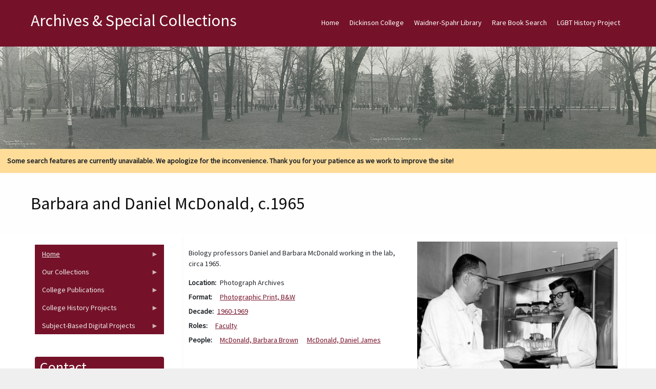

--- FILE ---
content_type: text/html; charset=UTF-8
request_url: https://archives.dickinson.edu/image-archive/barbara-and-daniel-mcdonald-c1965
body_size: 24654
content:
<!DOCTYPE html>
<html  lang="en" dir="ltr">
  <head>
    <meta charset="utf-8" />
<meta name="Generator" content="Drupal 10 (https://www.drupal.org)" />
<meta name="MobileOptimized" content="width" />
<meta name="HandheldFriendly" content="true" />
<meta name="viewport" content="width=device-width, initial-scale=1.0" />
<style>/* cyrillic-ext */@font-face {  font-family: 'Source Sans Pro';  font-style: normal;  font-weight: 400;  font-display: swap;  src: url(/sites/default/files/archives_theme/fonts/6xK3dSBYKcSV-LCoeQqfX1RYOo3qNa7lqDY.woff2) format('woff2');  unicode-range: U+0460-052F, U+1C80-1C8A, U+20B4, U+2DE0-2DFF, U+A640-A69F, U+FE2E-FE2F;}/* cyrillic */@font-face {  font-family: 'Source Sans Pro';  font-style: normal;  font-weight: 400;  font-display: swap;  src: url(/sites/default/files/archives_theme/fonts/6xK3dSBYKcSV-LCoeQqfX1RYOo3qPK7lqDY.woff2) format('woff2');  unicode-range: U+0301, U+0400-045F, U+0490-0491, U+04B0-04B1, U+2116;}/* greek-ext */@font-face {  font-family: 'Source Sans Pro';  font-style: normal;  font-weight: 400;  font-display: swap;  src: url(/sites/default/files/archives_theme/fonts/6xK3dSBYKcSV-LCoeQqfX1RYOo3qNK7lqDY.woff2) format('woff2');  unicode-range: U+1F00-1FFF;}/* greek */@font-face {  font-family: 'Source Sans Pro';  font-style: normal;  font-weight: 400;  font-display: swap;  src: url(/sites/default/files/archives_theme/fonts/6xK3dSBYKcSV-LCoeQqfX1RYOo3qO67lqDY.woff2) format('woff2');  unicode-range: U+0370-0377, U+037A-037F, U+0384-038A, U+038C, U+038E-03A1, U+03A3-03FF;}/* vietnamese */@font-face {  font-family: 'Source Sans Pro';  font-style: normal;  font-weight: 400;  font-display: swap;  src: url(/sites/default/files/archives_theme/fonts/6xK3dSBYKcSV-LCoeQqfX1RYOo3qN67lqDY.woff2) format('woff2');  unicode-range: U+0102-0103, U+0110-0111, U+0128-0129, U+0168-0169, U+01A0-01A1, U+01AF-01B0, U+0300-0301, U+0303-0304, U+0308-0309, U+0323, U+0329, U+1EA0-1EF9, U+20AB;}/* latin-ext */@font-face {  font-family: 'Source Sans Pro';  font-style: normal;  font-weight: 400;  font-display: swap;  src: url(/sites/default/files/archives_theme/fonts/6xK3dSBYKcSV-LCoeQqfX1RYOo3qNq7lqDY.woff2) format('woff2');  unicode-range: U+0100-02BA, U+02BD-02C5, U+02C7-02CC, U+02CE-02D7, U+02DD-02FF, U+0304, U+0308, U+0329, U+1D00-1DBF, U+1E00-1E9F, U+1EF2-1EFF, U+2020, U+20A0-20AB, U+20AD-20C0, U+2113, U+2C60-2C7F, U+A720-A7FF;}/* latin */@font-face {  font-family: 'Source Sans Pro';  font-style: normal;  font-weight: 400;  font-display: swap;  src: url(/sites/default/files/archives_theme/fonts/6xK3dSBYKcSV-LCoeQqfX1RYOo3qOK7l.woff2) format('woff2');  unicode-range: U+0000-00FF, U+0131, U+0152-0153, U+02BB-02BC, U+02C6, U+02DA, U+02DC, U+0304, U+0308, U+0329, U+2000-206F, U+20AC, U+2122, U+2191, U+2193, U+2212, U+2215, U+FEFF, U+FFFD;}</style>
<link rel="canonical" href="https://archives.dickinson.edu/image-archive/barbara-and-daniel-mcdonald-c1965" />
<link rel="shortlink" href="https://archives.dickinson.edu/node/7859" />

    <title>Barbara and Daniel McDonald, c.1965 | Archives &amp; Special Collections</title>
    <style>ul.dropdown-menu {display: none;}</style>
    <link rel="stylesheet" media="all" href="/sites/default/files/css/css_e3mhf7c1OeSj4mxZrmABkmT3tWNkBRubRA9BBT4-YRo.css?delta=0&amp;language=en&amp;theme=archives_theme&amp;include=[base64]" />
<link rel="stylesheet" media="all" href="/sites/default/files/css/css_CpfLCNk5WEPozolHTZa3qBsLxFcup4OSz9RSecV8z1g.css?delta=1&amp;language=en&amp;theme=archives_theme&amp;include=[base64]" />

    <script src="/themes/contrib/dxpr_theme/vendor/modernizr-custom-d8-dxpr-theme.js?v=3.11.7"></script>

  </head>
  <body class="page-node-7859 html path-node page-node-type-image-archive body--dxpr-theme-header-top body--dxpr-theme-header-not-overlay body--dxpr-theme-header-normal">
    <script>
  var dxpr_themeNavBreakpoint = 1200;
  var dxpr_themeWindowWidth = window.innerWidth;
  if (dxpr_themeWindowWidth > dxpr_themeNavBreakpoint) {
    document.body.className += ' body--dxpr-theme-nav-desktop';
  }
  else {
    document.body.className += ' body--dxpr-theme-nav-mobile';
  }
  </script>
    <a href="#main-content" class="visually-hidden focusable skip-link">
      Skip to main content
    </a>
    
          <div class="dialog-off-canvas-main-canvas" data-off-canvas-main-canvas>
    <div class="dxpr-theme-boxed-container">

          <header id="secondary-header" class="dxpr-theme-secondary-header clearfix hidden-none" role="banner">
      <div class="container secondary-header-container">
                  <div class="row container-row"><div class="col-sm-12 container-col">
                  <div class="region region-secondary-header">
        <div class="wrap-branding">
          <a class="name navbar-brand" href="/" title="Home" rel="home">Archives &amp; Special Collections</a>
      </div>
  
  </div>

                  </div></div>
              </div>
    </header>
  
                                
    <header class="navbar navbar dxpr-theme-header clearfix dxpr-theme-header--top dxpr-theme-header--normal dxpr-theme-header--hover-opacity" id="navbar" role="banner">
            <div class="container navbar-container">
                  <div class="row container-row"><div class="col-sm-12 container-col">
                <div class="navbar-header">
          
                                <a id="dxpr-theme-menu-toggle" href="#" class="three-dash"><span></span><div class="screenreader-text visually-hidden">Toggle menu</div></a>
                  </div>

                            <nav role="navigation" id="dxpr-theme-main-menu" class="dxpr-theme-main-menu ">
              <div class="region region-navigation-collapsible">
                                                                
<section id="block-archives-theme-main-menu" class="settings-tray-editable block block-system block-system-menu-blockmain clearfix" data-drupal-settingstray="editable">
  
          

      
              <ul data-block="navigation_collapsible" class="menu nav navbar-nav">
                            <li class="expanded dropdown">
        <a href="/" class="parent_link" data-drupal-link-system-path="&lt;front&gt;">Home</a>
                  </li>
                        <li class="expanded dropdown">
        <a href="http://www.dickinson.edu" title="Go to the Dickinson College home page." target="_blank" class="parent_link">Dickinson College</a>
                  </li>
                        <li class="expanded dropdown">
        <a href="http://lis.dickinson.edu/library" title="Go to the Dickinson Library home page." target="_blank" class="parent_link">Waidner-Spahr Library</a>
                  </li>
                        <li class="expanded dropdown">
        <a href="https://dickinson.primo.exlibrisgroup.com/discovery/search?tab=Archives&amp;search_scope=Archives&amp;vid=01DICKINSON_INST%3ADICKINSON&amp;mode=advanced" title="Search JumpStart for cataloged books, essays, theses, etc. located in the Dickinson Archives &amp; Special Collections." target="_blank" class="parent_link">Rare Book Search</a>
                  </li>
                        <li class="expanded dropdown">
        <a href="https://archives.dickinson.edu/lgbt-history-project" class="parent_link">LGBT History Project</a>
                  </li>
        </ul>
  


  </section>

  </div>

            </nav>
                          </div></div>
              </div>
    </header>
  
<div class="wrap-containers">

        <div class="region region-highlighted">
                                                                <section id="block-archives-theme-header" class="settings-tray-editable block block-block-content block-block-contentba26b1b4-f159-4dc8-bc83-5f68b967622e clearfix" data-drupal-settingstray="editable">
  
          

      
            <div class="clearfix text-formatted field field--name-body field--type-text-with-summary field--label-hidden field__item"><img src="/sites/default/files/inline-images/Academic-Quad-1916_0_0.jpg" data-entity-uuid="a8af48ed-5d60-4a5a-b37b-9e6d46a162dc" data-entity-type="file" alt="Academic Quad 1916" width="1500" class="align-center" height="200" loading="lazy"></div>
      
  </section>
                                                            <section id="block-archives-theme-searchwarning" class="settings-tray-editable block block-block-content block-block-content69b17e59-ddac-4232-b1a9-ec100bbc18c4 clearfix" data-drupal-settingstray="editable">
  
          

      
            <div class="clearfix text-formatted field field--name-body field--type-text-with-summary field--label-hidden field__item"><div style="background-color:#ffdd99;padding:1em;"><strong>Some search features are currently unavailable. We apologize for the inconvenience. Thank you for your patience as we work to improve the site!</strong></div></div>
      
  </section>

  </div>

  

        <div class="page-title-full-width-container" id="page-title-full-width-container">
          <header role="banner" id="page-title" class="container page-title-container">
                                                                      <section id="block-archives-theme-page-title" class="block block-core block-page-title-block clearfix">
  
          

      
    <h1 class="page-title"><span class="field field--name-title field--type-string field--label-hidden">Barbara and Daniel McDonald, c.1965</span>
</h1>


  </section>


      </header>
    </div>
  
          <div class="container content-top-container">
            <div class="row container-row"><div class="col-sm-12 container-col">
            
            </div></div>
          </div>
  
    <div role="main" class="main-container container js-quickedit-main-content clearfix">
        <div class="row">
                                  <aside class="col-sm-3" role="complementary">
              <div class="region region-sidebar-first">
                                                                <section id="block-archives-theme-newcontentmenu" class="settings-tray-editable block block-superfish block-superfishmenu-new-content-menu clearfix" data-drupal-settingstray="editable">
  
          

      
<ul id="superfish-menu-new-content-menu" class="menu sf-menu sf-menu-new-content-menu sf-vertical sf-style-black">
  
<li id="menu-new-content-menu-menu-link-contentb6665df8-ce32-4b4d-84bd-09a92a496d92" class="sf-depth-1 menuparent"><a href="/" class="sf-depth-1 menuparent">Home</a><ul><li id="menu-new-content-menu-menu-link-content6b404168-b399-4737-9cbb-2eb8276973e4" class="sf-depth-2 sf-no-children"><a href="/panel/about-us" title="View information about Dickinson&#039;s Archives &amp; Special Collections. " class="sf-depth-2">About Us</a></li><li id="menu-new-content-menu-menu-link-content32962718-e929-42f3-b28c-29c621752046" class="sf-depth-2 sf-no-children"><a href="/basic-page/citation-guide" title="View the citation guide. " class="sf-depth-2">Citation Guide</a></li><li id="menu-new-content-menu-menu-link-contentce15d829-db0f-473f-ab83-c3a5548df745" class="sf-depth-2 sf-no-children"><a href="https://archives.dickinson.edu/sites/default/files/Student-Work-Archives.pdf" class="sf-depth-2 sf-external">Student Work in Archives</a></li></ul></li><li id="menu-new-content-menu-menu-link-content08030dfe-9259-4270-a1bd-8f6abe568a43" class="sf-depth-1 menuparent"><span class="sf-depth-1 menuparent nolink">Our Collections</span><ul><li id="menu-new-content-menu-menu-link-contentb6cf2f55-f265-4d47-8c3d-9d9ae3fe7a4e" class="sf-depth-2 sf-no-children"><a href="/collections" class="sf-depth-2">Guides to Collections</a></li><li id="menu-new-content-menu-menu-link-content966ba35a-b656-4db4-b5ab-05958dfa31c8" class="sf-depth-2 sf-no-children"><a href="/panel/full-text-documents" class="sf-depth-2">Full-Text Documents</a></li><li id="menu-new-content-menu-menu-link-content9a39ff0d-2e39-4614-8c5e-00dcf83fb322" class="sf-depth-2 sf-no-children"><a href="/panel/pierce-bounds-image-archive" class="sf-depth-2">Photos / Images</a></li><li id="menu-new-content-menu-menu-link-contenta1a48c3c-55dc-4958-9fc9-b8943c38d611" class="sf-depth-2 sf-no-children"><a href="/panel/audiovisual-collection" class="sf-depth-2">Audio/Visual Collection</a></li><li id="menu-new-content-menu-menu-link-content9a14ba6c-232a-44f0-9b97-34b5c9a1dd5d" class="sf-depth-2 sf-no-children"><a href="/panel/artifacts" class="sf-depth-2">Artifacts</a></li></ul></li><li id="menu-new-content-menu-menu-link-content00465d86-7f8a-427c-b983-61f35d93ec0c" class="sf-depth-1 menuparent"><span class="sf-depth-1 menuparent nolink">College Publications</span><ul><li id="menu-new-content-menu-menu-link-contenta4bac659-a07a-440e-917b-c76bc876d8ff" class="sf-depth-2 sf-no-children"><a href="/panel/alumni-magazine-1923-1980" class="sf-depth-2">The Alumni Magazine (1923-1980)</a></li><li id="menu-new-content-menu-menu-link-contentda771a76-3dcd-4a18-92b6-1448d3a9f8ea" class="sf-depth-2 sf-no-children"><a href="/panel/dickinsonian-1872-2019" class="sf-depth-2">The Dickinsonian (1872-2019)</a></li><li id="menu-new-content-menu-menu-link-content06673c4d-3c80-4cb6-a330-966759e28ebb" class="sf-depth-2 sf-no-children"><a href="/panel/microcosm-1868-2018" class="sf-depth-2">The Microcosm (1868-2018)</a></li></ul></li><li id="menu-new-content-menu-menu-link-content00d885e4-dc9d-419e-9c93-3bbe26524783" class="sf-depth-1 menuparent"><span class="sf-depth-1 menuparent nolink">College History Projects</span><ul><li id="menu-new-content-menu-menu-link-content618ffeaa-9cfc-4930-b94d-86f6061856aa" class="sf-depth-2 sf-no-children"><a href="/panel/encyclopedia" class="sf-depth-2">Encyclopedia</a></li><li id="menu-new-content-menu-menu-link-contentcf6a91ce-520f-4207-9ff9-2e619bc6e0b2" class="sf-depth-2 sf-no-children"><a href="/panel/timeline" class="sf-depth-2">Timeline</a></li><li id="menu-new-content-menu-menu-link-content9b0d5d6a-2047-4f95-826b-8ac4c4499848" class="sf-depth-2 sf-no-children"><a href="http://chronicles.dickinson.edu/" title="Go to the Dickinson College Chronicles home page." target="_blank" class="sf-depth-2 sf-external">Dickinson College Chronicles</a></li><li id="menu-new-content-menu-menu-link-content4e43bed3-4e7e-4e90-817f-a15d45e09980" class="sf-depth-2 sf-no-children"><a href="http://coeducation.dickinson.edu/" target="_blank" class="sf-depth-2 sf-external">Women&#039;s Experiences at Dickinson</a></li></ul></li><li id="menu-new-content-menu-menu-link-content6c895f26-4b4b-4c81-9ead-878f3707a938" class="sf-depth-1 menuparent"><span class="sf-depth-1 menuparent nolink">Subject-Based Digital Projects</span><ul><li id="menu-new-content-menu-menu-link-content388e46d3-61b4-4e13-942d-fdb88072afc8" class="sf-depth-2 sf-no-children"><a href="http://carlisleindian.dickinson.edu/" title="Go to the Carlisle Indian School Digital Resource Center home page." target="_blank" class="sf-depth-2 sf-external">Carlisle Indian School Resources</a></li><li id="menu-new-content-menu-menu-link-content78ddc21a-1de2-427a-8974-02c89437f8fb" class="sf-depth-2 sf-no-children"><a href="/lgbt-history-project" title="View the LGBT Center of Central PA History Project Collections. " class="sf-depth-2">LGBT History Project</a></li><li id="menu-new-content-menu-menu-link-contentdb3bebfc-25a0-4e04-83ae-1647a5b27bfe" class="sf-depth-2 sf-no-children"><a href="https://tmi.dickinson.edu/" target="_blank" class="sf-depth-2 sf-external">Three Mile Island (TMI) Resources</a></li><li id="menu-new-content-menu-menu-link-content5c13b567-4118-4871-8571-ef956268088e" class="sf-depth-2 sf-no-children"><a href="http://deila.dickinson.edu/buchanan/" title="Go to the James Buchanan Resource Center home page." target="_blank" class="sf-depth-2 sf-external">James Buchanan Resources</a></li><li id="menu-new-content-menu-menu-link-content346a79a1-466a-4d7a-add2-b1a5d1e0ca2d" class="sf-depth-2 sf-no-children"><a href="http://deila.dickinson.edu/slaveryandabolition/" title="Go to the Slavery and Abolition in the U.S. home page." target="_blank" class="sf-depth-2 sf-external">Slavery and Abolition in the U.S.</a></li><li id="menu-new-content-menu-menu-link-contentba388e36-b74c-40bc-9abd-0854b7b56aef" class="sf-depth-2 sf-no-children"><a href="/panel/books-isaac-norris" title="Go to the Books of Isaac Norris home page." class="sf-depth-2">Books of Isaac Norris</a></li><li id="menu-new-content-menu-menu-link-content2956432d-0872-4098-b1ae-dfe0b79ce913" class="sf-depth-2 sf-no-children"><a href="http://deila.dickinson.edu/theirownwords/" title="Go to the Their Own Words home page." target="_blank" class="sf-depth-2 sf-external">Writings by Dickinsonians</a></li><li id="menu-new-content-menu-menu-link-contentfdcf378f-bd1a-4ba6-8c44-ff73fc18ee41" class="sf-depth-2 sf-no-children"><a href="https://www.flickr.com/photos/dickinsonlibrary/collections/72157603870583187/" title="View digital Image collections on Flickr" target="_blank" class="sf-depth-2 sf-external">Digital Images on Flickr</a></li><li id="menu-new-content-menu-menu-link-contentdb23757f-8577-4295-9030-e1ea0a59d431" class="sf-depth-2 sf-no-children"><a href="https://archive.org/details/dickinsoncollegearchives" target="_blank" class="sf-depth-2 sf-external">Dickinson @ Internet Archive</a></li></ul></li>
</ul>

  </section>
                                                            <section id="block-archives-theme-mayo-block-1" class="settings-tray-editable block block-block-content block-block-content52cf2b43-b7ee-4b46-8fe9-54491a5f98d6 clearfix" data-drupal-settingstray="editable">
  
        <h2 class="block-title">Contact</h2>
        

      
            <div class="clearfix text-formatted field field--name-body field--type-text-with-summary field--label-hidden field__item"><p>Archives and Special Collections&nbsp;<br>Waidner-Spahr Library&nbsp;<br>Dickinson College&nbsp;<br>P.O. Box 1773&nbsp;<br>Carlisle, PA 17013&nbsp;<br>717-245-1399&nbsp;<br><a href="mailto:archives.dickinson.edu">archives@dickinson.edu</a></p></div>
      
  </section>

  </div>

          </aside>
              
                          
      <section class="col-sm-9">

                
                                        <div class="region region-help">
    <div data-drupal-messages-fallback class="hidden"></div>

  </div>

                  
                          <a id="main-content"></a>
            <div class="region region-content">
                                                                <section id="block-archives-theme-mayo-system-main" class="block block-system block-system-main-block clearfix">
  
          

      <article data-history-node-id="7859" class="image-archive full clearfix node">

  
    
  <div class="content">
          
<div  class="row">
    
<div  class="col-sm-6 col">
    
            <div class="clearfix text-formatted field field--name-body field--type-text-with-summary field--label-hidden field__item"><p>Biology professors Daniel and Barbara McDonald working in the lab, circa 1965.</p></div>
      
  <div class="field field--name-field-image-location field--type-string field--label-inline clearfix">
    <div class="field__label">Location</div>
              <div class="field__item">Photograph Archives</div>
          </div>

  <div class="field field--name-field-image-format field--type-entity-reference field--label-inline clearfix">
    <div class="field__label">Format</div>
          <div class="field__items">
              <div class="field__item"><a href="/image-archive-format/photographic-print-bw" hreflang="en">Photographic Print, B&amp;W</a></div>
              </div>
      </div>

  <div class="field field--name-field-image-decade field--type-entity-reference field--label-inline clearfix">
    <div class="field__label">Decade</div>
              <div class="field__item"><a href="/image-archive-decade/1960-1969" hreflang="en">1960-1969</a></div>
          </div>

  <div class="field field--name-field-image-positions field--type-entity-reference field--label-inline clearfix">
    <div class="field__label">Roles</div>
          <div class="field__items">
              <div class="field__item"><a href="/image-archive-positions/faculty" hreflang="en">Faculty</a></div>
              </div>
      </div>

  <div class="field field--name-field-image-people field--type-entity-reference field--label-inline clearfix">
    <div class="field__label">People</div>
          <div class="field__items">
              <div class="field__item"><a href="/image-archive-people/mcdonald-barbara-brown" hreflang="en">McDonald, Barbara Brown</a></div>
          <div class="field__item"><a href="/image-archive-people/mcdonald-daniel-james" hreflang="en">McDonald, Daniel James</a></div>
              </div>
      </div>

  </div>
<div  class="col-sm-6 col">
    
            <div class="field field--name-field-image field--type-image field--label-hidden field__item">  <a href="/sites/default/files/image_image-archive/lmk_0409.jpg"><img loading="lazy" src="/sites/default/files/styles/image_archive_view/public/image_image-archive/lmk_0409.jpg?itok=dvciGM9u" width="450" height="362" alt="Barbara and Daniel McDonald, c.1965" class="img-fluid image-style-image-archive-view" />

</a>
</div>
      
  </div>
  </div>
      </div>

          
  
</article>

  </section>

  </div>

              </section>

                    </div><!-- end .ow -->
      </div><!-- end main-container -->

</div>

      <footer class="dxpr-theme-footer clearfix" role="contentinfo">
            <div class="container footer-container">
                <div class="row container-row"><div class="col-sm-12 container-col">
                  <div class="region region-footer">
                                                                <section id="block-archives-theme-footerinfo" class="settings-tray-editable block block-block-content block-block-content449120ca-eeee-4d19-98e4-3a51f3bb50c7 clearfix" data-drupal-settingstray="editable">
  
          

      
            <div class="clearfix text-formatted field field--name-body field--type-text-with-summary field--label-hidden field__item"><center><p>Copyright © 2025&nbsp; Archives &amp; Special Collections at Dickinson College. All rights reserved. <a href="/user" title="Login for Archives staff"><strong>Login</strong></a></p></center></div>
      
  </section>

  </div>

                </div></div>
              </div>
    </footer>
  
</div><!-- end dxpr-theme-boxed-container -->

  </div>

    <script type="application/json" data-drupal-selector="drupal-settings-json">{"path":{"baseUrl":"\/","pathPrefix":"","currentPath":"node\/7859","currentPathIsAdmin":false,"isFront":false,"currentLanguage":"en"},"pluralDelimiter":"\u0003","suppressDeprecationErrors":true,"field_group":{"html_element":{"mode":"full","context":"view","settings":{"classes":"col-sm-6 col","show_empty_fields":false,"id":"","label_as_html":false,"element":"div","show_label":false,"label_element":"h3","label_element_classes":"","attributes":"","effect":"none","speed":"fast"}}},"superfish":{"superfish-menu-new-content-menu":{"id":"superfish-menu-new-content-menu","sf":{"animation":{"opacity":"show","height":"show"},"speed":"fast"},"plugins":{"touchscreen":{"mode":"window_width"},"smallscreen":{"mode":"window_width","title":"Contents"},"supposition":true,"supersubs":true}}},"dxpr_themeSettings":{"breadcrumbsSeparator":"\/","headerHeight":"100","headerOffset":"60","headerMobileHeight":"60","headerSideDirection":"left","hamburgerAnimation":"cross"},"user":{"uid":0,"permissionsHash":"881e7ee169c7c7f93e4db9d224b836143f68c3e3e4be962c24a60825f0024722"}}</script>
<script src="/sites/default/files/js/js_s9kaGE102q2GkPljy53-WC4LFRyXpnEJDEEVD9V9uLo.js?scope=footer&amp;delta=0&amp;language=en&amp;theme=archives_theme&amp;include=eJx1jEEKwzAMBD8U41PfE-xUjVUUy3jXpf19KYWcnNuww2x2J9hTu8V8YngiWKKAy_3d-soih8TdPCcL4Me07gtGk_5QlHjSbFuLv6RrpVROPY5khq2L1Ln_EUbGlW0Opfq8po-t_N-_W11fIQ"></script>

    <div class="hidden" id="dxpr-theme-js-seed">sfy39587stp18</div>
  </body>
</html>
